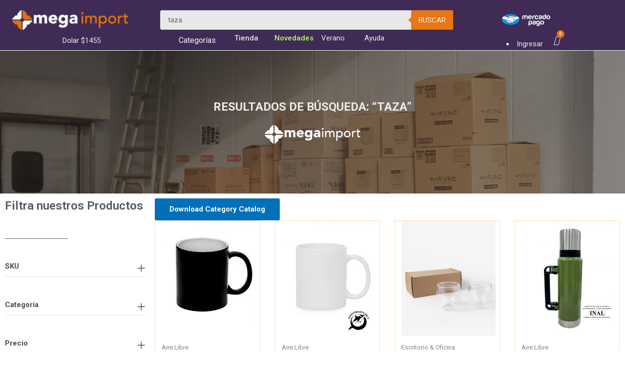

--- FILE ---
content_type: text/css
request_url: https://megaimport.com.ar/wp-content/uploads/elementor/css/post-4218.css?ver=1767097088
body_size: 2759
content:
.elementor-4218 .elementor-element.elementor-element-3264d98:not(.elementor-motion-effects-element-type-background), .elementor-4218 .elementor-element.elementor-element-3264d98 > .elementor-motion-effects-container > .elementor-motion-effects-layer{background-color:var( --e-global-color-72e3e72 );}.elementor-4218 .elementor-element.elementor-element-3264d98{transition:background 0.3s, border 0.3s, border-radius 0.3s, box-shadow 0.3s;}.elementor-4218 .elementor-element.elementor-element-3264d98 > .elementor-background-overlay{transition:background 0.3s, border-radius 0.3s, opacity 0.3s;}.elementor-bc-flex-widget .elementor-4218 .elementor-element.elementor-element-889be1b.elementor-column .elementor-widget-wrap{align-items:center;}.elementor-4218 .elementor-element.elementor-element-889be1b.elementor-column.elementor-element[data-element_type="column"] > .elementor-widget-wrap.elementor-element-populated{align-content:center;align-items:center;}.elementor-widget-image .widget-image-caption{color:var( --e-global-color-text );font-family:var( --e-global-typography-text-font-family ), Sans-serif;font-weight:var( --e-global-typography-text-font-weight );}.elementor-4218 .elementor-element.elementor-element-b1872c1{text-align:right;}.elementor-4218 .elementor-element.elementor-element-b1872c1 img{width:100%;}.elementor-bc-flex-widget .elementor-4218 .elementor-element.elementor-element-b5a9bd9.elementor-column .elementor-widget-wrap{align-items:center;}.elementor-4218 .elementor-element.elementor-element-b5a9bd9.elementor-column.elementor-element[data-element_type="column"] > .elementor-widget-wrap.elementor-element-populated{align-content:center;align-items:center;}.elementor-bc-flex-widget .elementor-4218 .elementor-element.elementor-element-f6fa53d.elementor-column .elementor-widget-wrap{align-items:center;}.elementor-4218 .elementor-element.elementor-element-f6fa53d.elementor-column.elementor-element[data-element_type="column"] > .elementor-widget-wrap.elementor-element-populated{align-content:center;align-items:center;}.elementor-4218 .elementor-element.elementor-element-f6fa53d.elementor-column > .elementor-widget-wrap{justify-content:center;}.elementor-bc-flex-widget .elementor-4218 .elementor-element.elementor-element-a79ed37.elementor-column .elementor-widget-wrap{align-items:center;}.elementor-4218 .elementor-element.elementor-element-a79ed37.elementor-column.elementor-element[data-element_type="column"] > .elementor-widget-wrap.elementor-element-populated{align-content:center;align-items:center;}.elementor-4218 .elementor-element.elementor-element-a79ed37.elementor-column > .elementor-widget-wrap{justify-content:center;}.elementor-4218 .elementor-element.elementor-element-aabd5fb{text-align:left;}.elementor-4218 .elementor-element.elementor-element-aabd5fb img{width:43%;}.elementor-4218 .elementor-element.elementor-element-bcfdf26 > .elementor-container{min-height:0px;}.elementor-4218 .elementor-element.elementor-element-bcfdf26{margin-top:-13px;margin-bottom:-15px;}.elementor-bc-flex-widget .elementor-4218 .elementor-element.elementor-element-17a14c9.elementor-column .elementor-widget-wrap{align-items:center;}.elementor-4218 .elementor-element.elementor-element-17a14c9.elementor-column.elementor-element[data-element_type="column"] > .elementor-widget-wrap.elementor-element-populated{align-content:center;align-items:center;}.elementor-4218 .elementor-element.elementor-element-17a14c9.elementor-column > .elementor-widget-wrap{justify-content:flex-end;}.elementor-4218 .elementor-element.elementor-element-17a14c9 > .elementor-widget-wrap > .elementor-widget:not(.elementor-widget__width-auto):not(.elementor-widget__width-initial):not(:last-child):not(.elementor-absolute){margin-bottom:20px;}.elementor-4218 .elementor-element.elementor-element-17a14c9 > .elementor-element-populated{color:#EAEAEA;}.elementor-4218 .elementor-element.elementor-element-38d05a4 > .elementor-widget-container{margin:0% 0% 0% 35%;}.elementor-bc-flex-widget .elementor-4218 .elementor-element.elementor-element-c244cf9.elementor-column .elementor-widget-wrap{align-items:center;}.elementor-4218 .elementor-element.elementor-element-c244cf9.elementor-column.elementor-element[data-element_type="column"] > .elementor-widget-wrap.elementor-element-populated{align-content:center;align-items:center;}.elementor-4218 .elementor-element.elementor-element-c244cf9 > .elementor-element-populated{margin:0px 0px 0px 0px;--e-column-margin-right:0px;--e-column-margin-left:0px;padding:0px 0px 0px 0px;}.elementor-4218 .elementor-element.elementor-element-6bbc1bc{z-index:999;}.elementor-4218 .elementor-element.elementor-element-6bbc1bc .bdt-navbar-container{justify-content:flex-end;}.elementor-4218 .elementor-element.elementor-element-6bbc1bc .bdt-navbar-nav{transform:translateX(0px);}.elementor-4218 .elementor-element.elementor-element-6bbc1bc .bdt-navbar-nav > li > a{min-height:34px;color:#F6F6F6;font-family:"Roboto", Sans-serif;font-size:16px;font-weight:400;}.elementor-4218 .elementor-element.elementor-element-6bbc1bc .bdt-navbar-dropdown{padding:0px 0px 0px 0px;width:233px;}.elementor-4218 .elementor-element.elementor-element-6bbc1bc .bdt-navbar-nav > li:hover > a:before{background-color:var( --e-global-color-fd7560e );}.elementor-4218 .elementor-element.elementor-element-6bbc1bc .bdt-navbar-nav > li:hover > a:after{background-color:var( --e-global-color-fd7560e );}.elementor-4218 .elementor-element.elementor-element-6bbc1bc .bdt-navbar-nav > li.bdt-active > a:before{background-color:#E9A05F;}.elementor-4218 .elementor-element.elementor-element-6bbc1bc .bdt-navbar-nav > li.bdt-active > a:after{background-color:#E9A05F;}.elementor-4218 .elementor-element.elementor-element-6bbc1bc .bdt-navbar-dropdown-nav > li > a{color:#939393;padding:5px 4px 5px 20px;font-size:13px;}.elementor-4218 .elementor-element.elementor-element-6bbc1bc .bdt-navbar-dropdown-nav > li > a:hover{color:#FFFFFF;background-color:#966EC5;border-color:#966EC5;}.elementor-bc-flex-widget .elementor-4218 .elementor-element.elementor-element-6aaeaee.elementor-column .elementor-widget-wrap{align-items:center;}.elementor-4218 .elementor-element.elementor-element-6aaeaee.elementor-column.elementor-element[data-element_type="column"] > .elementor-widget-wrap.elementor-element-populated{align-content:center;align-items:center;}.elementor-widget-heading .elementor-heading-title{color:var( --e-global-color-primary );font-family:var( --e-global-typography-primary-font-family ), Sans-serif;font-weight:var( --e-global-typography-primary-font-weight );}.elementor-4218 .elementor-element.elementor-element-ecc7d7b{text-align:center;}.elementor-4218 .elementor-element.elementor-element-ecc7d7b .elementor-heading-title{color:var( --e-global-color-1a3be3e );font-family:"Roboto", Sans-serif;font-size:15px;font-weight:500;}.elementor-bc-flex-widget .elementor-4218 .elementor-element.elementor-element-8d942fc.elementor-column .elementor-widget-wrap{align-items:center;}.elementor-4218 .elementor-element.elementor-element-8d942fc.elementor-column.elementor-element[data-element_type="column"] > .elementor-widget-wrap.elementor-element-populated{align-content:center;align-items:center;}.elementor-4218 .elementor-element.elementor-element-c770219 > .elementor-widget-container{margin:0% 0% 0% 0%;}.elementor-4218 .elementor-element.elementor-element-c770219{text-align:center;}.elementor-4218 .elementor-element.elementor-element-c770219 .elementor-heading-title{color:#B7FF66;font-family:"Roboto", Sans-serif;font-size:15px;font-weight:500;}.elementor-bc-flex-widget .elementor-4218 .elementor-element.elementor-element-69e42d9.elementor-column .elementor-widget-wrap{align-items:center;}.elementor-4218 .elementor-element.elementor-element-69e42d9.elementor-column.elementor-element[data-element_type="column"] > .elementor-widget-wrap.elementor-element-populated{align-content:center;align-items:center;}.elementor-4218 .elementor-element.elementor-element-c1726d5 > .elementor-widget-container{margin:0% 0% 0% 0%;}.elementor-4218 .elementor-element.elementor-element-c1726d5{text-align:center;}.elementor-4218 .elementor-element.elementor-element-c1726d5 .elementor-heading-title{color:var( --e-global-color-1a3be3e );font-family:"Roboto", Sans-serif;font-size:15px;font-weight:400;}.elementor-bc-flex-widget .elementor-4218 .elementor-element.elementor-element-5c6da2c.elementor-column .elementor-widget-wrap{align-items:center;}.elementor-4218 .elementor-element.elementor-element-5c6da2c.elementor-column.elementor-element[data-element_type="column"] > .elementor-widget-wrap.elementor-element-populated{align-content:center;align-items:center;}.elementor-4218 .elementor-element.elementor-element-08dcdc0 > .elementor-widget-container{margin:0% 0% 0% 0%;}.elementor-4218 .elementor-element.elementor-element-08dcdc0{text-align:center;}.elementor-4218 .elementor-element.elementor-element-08dcdc0 .elementor-heading-title{color:var( --e-global-color-1a3be3e );font-family:"Roboto", Sans-serif;font-size:15px;font-weight:400;}.elementor-bc-flex-widget .elementor-4218 .elementor-element.elementor-element-0b148a4.elementor-column .elementor-widget-wrap{align-items:center;}.elementor-4218 .elementor-element.elementor-element-0b148a4.elementor-column.elementor-element[data-element_type="column"] > .elementor-widget-wrap.elementor-element-populated{align-content:center;align-items:center;}.elementor-4218 .elementor-element.elementor-element-0b148a4 > .elementor-element-populated{margin:3% 3% 3% 3%;--e-column-margin-right:3%;--e-column-margin-left:3%;padding:0px 0px 0px 0px;}.elementor-widget-navigation-menu .menu-item a.hfe-menu-item.elementor-button{background-color:var( --e-global-color-accent );font-family:var( --e-global-typography-accent-font-family ), Sans-serif;font-weight:var( --e-global-typography-accent-font-weight );}.elementor-widget-navigation-menu .menu-item a.hfe-menu-item.elementor-button:hover{background-color:var( --e-global-color-accent );}.elementor-widget-navigation-menu a.hfe-menu-item, .elementor-widget-navigation-menu a.hfe-sub-menu-item{font-family:var( --e-global-typography-primary-font-family ), Sans-serif;font-weight:var( --e-global-typography-primary-font-weight );}.elementor-widget-navigation-menu .menu-item a.hfe-menu-item, .elementor-widget-navigation-menu .sub-menu a.hfe-sub-menu-item{color:var( --e-global-color-text );}.elementor-widget-navigation-menu .menu-item a.hfe-menu-item:hover,
								.elementor-widget-navigation-menu .sub-menu a.hfe-sub-menu-item:hover,
								.elementor-widget-navigation-menu .menu-item.current-menu-item a.hfe-menu-item,
								.elementor-widget-navigation-menu .menu-item a.hfe-menu-item.highlighted,
								.elementor-widget-navigation-menu .menu-item a.hfe-menu-item:focus{color:var( --e-global-color-accent );}.elementor-widget-navigation-menu .hfe-nav-menu-layout:not(.hfe-pointer__framed) .menu-item.parent a.hfe-menu-item:before,
								.elementor-widget-navigation-menu .hfe-nav-menu-layout:not(.hfe-pointer__framed) .menu-item.parent a.hfe-menu-item:after{background-color:var( --e-global-color-accent );}.elementor-widget-navigation-menu .hfe-nav-menu-layout:not(.hfe-pointer__framed) .menu-item.parent .sub-menu .hfe-has-submenu-container a:after{background-color:var( --e-global-color-accent );}.elementor-widget-navigation-menu .hfe-pointer__framed .menu-item.parent a.hfe-menu-item:before,
								.elementor-widget-navigation-menu .hfe-pointer__framed .menu-item.parent a.hfe-menu-item:after{border-color:var( --e-global-color-accent );}
							.elementor-widget-navigation-menu .sub-menu li a.hfe-sub-menu-item,
							.elementor-widget-navigation-menu nav.hfe-dropdown li a.hfe-sub-menu-item,
							.elementor-widget-navigation-menu nav.hfe-dropdown li a.hfe-menu-item,
							.elementor-widget-navigation-menu nav.hfe-dropdown-expandible li a.hfe-menu-item,
							.elementor-widget-navigation-menu nav.hfe-dropdown-expandible li a.hfe-sub-menu-item{font-family:var( --e-global-typography-accent-font-family ), Sans-serif;font-weight:var( --e-global-typography-accent-font-weight );}.elementor-4218 .elementor-element.elementor-element-eecc1f7 .menu-item a.hfe-menu-item{padding-left:15px;padding-right:15px;}.elementor-4218 .elementor-element.elementor-element-eecc1f7 .menu-item a.hfe-sub-menu-item{padding-left:calc( 15px + 20px );padding-right:15px;}.elementor-4218 .elementor-element.elementor-element-eecc1f7 .hfe-nav-menu__layout-vertical .menu-item ul ul a.hfe-sub-menu-item{padding-left:calc( 15px + 40px );padding-right:15px;}.elementor-4218 .elementor-element.elementor-element-eecc1f7 .hfe-nav-menu__layout-vertical .menu-item ul ul ul a.hfe-sub-menu-item{padding-left:calc( 15px + 60px );padding-right:15px;}.elementor-4218 .elementor-element.elementor-element-eecc1f7 .hfe-nav-menu__layout-vertical .menu-item ul ul ul ul a.hfe-sub-menu-item{padding-left:calc( 15px + 80px );padding-right:15px;}.elementor-4218 .elementor-element.elementor-element-eecc1f7 .menu-item a.hfe-menu-item, .elementor-4218 .elementor-element.elementor-element-eecc1f7 .menu-item a.hfe-sub-menu-item{padding-top:15px;padding-bottom:15px;}.elementor-4218 .elementor-element.elementor-element-eecc1f7 ul.sub-menu{width:220px;}.elementor-4218 .elementor-element.elementor-element-eecc1f7 .sub-menu a.hfe-sub-menu-item,
						 .elementor-4218 .elementor-element.elementor-element-eecc1f7 nav.hfe-dropdown li a.hfe-menu-item,
						 .elementor-4218 .elementor-element.elementor-element-eecc1f7 nav.hfe-dropdown li a.hfe-sub-menu-item,
						 .elementor-4218 .elementor-element.elementor-element-eecc1f7 nav.hfe-dropdown-expandible li a.hfe-menu-item,
						 .elementor-4218 .elementor-element.elementor-element-eecc1f7 nav.hfe-dropdown-expandible li a.hfe-sub-menu-item{padding-top:15px;padding-bottom:15px;}.elementor-4218 .elementor-element.elementor-element-eecc1f7 > .elementor-widget-container{margin:0px 0px 0px 0px;padding:0px 0px 0px 0px;}.elementor-4218 .elementor-element.elementor-element-eecc1f7 .hfe-nav-menu__toggle{margin:0 auto;}.elementor-4218 .elementor-element.elementor-element-eecc1f7 a.hfe-menu-item, .elementor-4218 .elementor-element.elementor-element-eecc1f7 a.hfe-sub-menu-item{font-family:"Roboto", Sans-serif;font-size:15px;font-weight:400;}.elementor-4218 .elementor-element.elementor-element-eecc1f7 .menu-item a.hfe-menu-item, .elementor-4218 .elementor-element.elementor-element-eecc1f7 .sub-menu a.hfe-sub-menu-item{color:var( --e-global-color-1a3be3e );}.elementor-4218 .elementor-element.elementor-element-eecc1f7 .menu-item a.hfe-menu-item:hover,
								.elementor-4218 .elementor-element.elementor-element-eecc1f7 .sub-menu a.hfe-sub-menu-item:hover,
								.elementor-4218 .elementor-element.elementor-element-eecc1f7 .menu-item.current-menu-item a.hfe-menu-item,
								.elementor-4218 .elementor-element.elementor-element-eecc1f7 .menu-item a.hfe-menu-item.highlighted,
								.elementor-4218 .elementor-element.elementor-element-eecc1f7 .menu-item a.hfe-menu-item:focus{color:#D6B2FF;}.elementor-4218 .elementor-element.elementor-element-eecc1f7 .menu-item.current-menu-item a.hfe-menu-item,
								.elementor-4218 .elementor-element.elementor-element-eecc1f7 .menu-item.current-menu-ancestor a.hfe-menu-item{color:var( --e-global-color-fd7560e );}.elementor-4218 .elementor-element.elementor-element-eecc1f7 .sub-menu a.hfe-sub-menu-item,
								.elementor-4218 .elementor-element.elementor-element-eecc1f7 .elementor-menu-toggle,
								.elementor-4218 .elementor-element.elementor-element-eecc1f7 nav.hfe-dropdown li a.hfe-menu-item,
								.elementor-4218 .elementor-element.elementor-element-eecc1f7 nav.hfe-dropdown li a.hfe-sub-menu-item,
								.elementor-4218 .elementor-element.elementor-element-eecc1f7 nav.hfe-dropdown-expandible li a.hfe-menu-item,
								.elementor-4218 .elementor-element.elementor-element-eecc1f7 nav.hfe-dropdown-expandible li a.hfe-sub-menu-item{color:var( --e-global-color-text );}.elementor-4218 .elementor-element.elementor-element-eecc1f7 .sub-menu,
								.elementor-4218 .elementor-element.elementor-element-eecc1f7 nav.hfe-dropdown,
								.elementor-4218 .elementor-element.elementor-element-eecc1f7 nav.hfe-dropdown-expandible,
								.elementor-4218 .elementor-element.elementor-element-eecc1f7 nav.hfe-dropdown .menu-item a.hfe-menu-item,
								.elementor-4218 .elementor-element.elementor-element-eecc1f7 nav.hfe-dropdown .menu-item a.hfe-sub-menu-item{background-color:#F6F6F6;}.elementor-4218 .elementor-element.elementor-element-eecc1f7 .sub-menu a.hfe-sub-menu-item:hover,
								.elementor-4218 .elementor-element.elementor-element-eecc1f7 .elementor-menu-toggle:hover,
								.elementor-4218 .elementor-element.elementor-element-eecc1f7 nav.hfe-dropdown li a.hfe-menu-item:hover,
								.elementor-4218 .elementor-element.elementor-element-eecc1f7 nav.hfe-dropdown li a.hfe-sub-menu-item:hover,
								.elementor-4218 .elementor-element.elementor-element-eecc1f7 nav.hfe-dropdown-expandible li a.hfe-menu-item:hover,
								.elementor-4218 .elementor-element.elementor-element-eecc1f7 nav.hfe-dropdown-expandible li a.hfe-sub-menu-item:hover{color:var( --e-global-color-1a3be3e );}.elementor-4218 .elementor-element.elementor-element-eecc1f7 .sub-menu a.hfe-sub-menu-item:hover,
								.elementor-4218 .elementor-element.elementor-element-eecc1f7 nav.hfe-dropdown li a.hfe-menu-item:hover,
								.elementor-4218 .elementor-element.elementor-element-eecc1f7 nav.hfe-dropdown li a.hfe-sub-menu-item:hover,
								.elementor-4218 .elementor-element.elementor-element-eecc1f7 nav.hfe-dropdown-expandible li a.hfe-menu-item:hover,
								.elementor-4218 .elementor-element.elementor-element-eecc1f7 nav.hfe-dropdown-expandible li a.hfe-sub-menu-item:hover{background-color:#8257B2;}
							.elementor-4218 .elementor-element.elementor-element-eecc1f7 .sub-menu li a.hfe-sub-menu-item,
							.elementor-4218 .elementor-element.elementor-element-eecc1f7 nav.hfe-dropdown li a.hfe-sub-menu-item,
							.elementor-4218 .elementor-element.elementor-element-eecc1f7 nav.hfe-dropdown li a.hfe-menu-item,
							.elementor-4218 .elementor-element.elementor-element-eecc1f7 nav.hfe-dropdown-expandible li a.hfe-menu-item,
							.elementor-4218 .elementor-element.elementor-element-eecc1f7 nav.hfe-dropdown-expandible li a.hfe-sub-menu-item{font-family:"Roboto", Sans-serif;font-size:12px;font-weight:400;}.elementor-4218 .elementor-element.elementor-element-eecc1f7 .sub-menu li.menu-item:not(:last-child),
						.elementor-4218 .elementor-element.elementor-element-eecc1f7 nav.hfe-dropdown li.menu-item:not(:last-child),
						.elementor-4218 .elementor-element.elementor-element-eecc1f7 nav.hfe-dropdown-expandible li.menu-item:not(:last-child){border-bottom-style:solid;border-bottom-color:#c4c4c4;border-bottom-width:1px;}.elementor-bc-flex-widget .elementor-4218 .elementor-element.elementor-element-206cc9e.elementor-column .elementor-widget-wrap{align-items:center;}.elementor-4218 .elementor-element.elementor-element-206cc9e.elementor-column.elementor-element[data-element_type="column"] > .elementor-widget-wrap.elementor-element-populated{align-content:center;align-items:center;}.elementor-4218 .elementor-element.elementor-element-206cc9e.elementor-column > .elementor-widget-wrap{justify-content:flex-end;}.elementor-4218 .elementor-element.elementor-element-206cc9e > .elementor-element-populated{color:#EAEAEA;}.elementor-4218 .elementor-element.elementor-element-206cc9e .elementor-element-populated a{color:#EAEAEA;}.elementor-4218 .elementor-element.elementor-element-26505f5 > .elementor-widget-container{margin:7% 0% -10% 6%;}.elementor-bc-flex-widget .elementor-4218 .elementor-element.elementor-element-8c19699.elementor-column .elementor-widget-wrap{align-items:center;}.elementor-4218 .elementor-element.elementor-element-8c19699.elementor-column.elementor-element[data-element_type="column"] > .elementor-widget-wrap.elementor-element-populated{align-content:center;align-items:center;}.elementor-4218 .elementor-element.elementor-element-8c19699.elementor-column > .elementor-widget-wrap{justify-content:center;}.elementor-widget-hfe-cart .hfe-menu-cart__toggle .elementor-button{font-family:var( --e-global-typography-primary-font-family ), Sans-serif;font-weight:var( --e-global-typography-primary-font-weight );}.elementor-4218 .elementor-element.elementor-element-c88e537 .hfe-menu-cart__toggle .elementor-button{padding:1px 1px 1px 1px;}.elementor-4218 .elementor-element.elementor-element-c88e537 .hfe-menu-cart__toggle .elementor-button,.elementor-4218 .elementor-element.elementor-element-c88e537 .hfe-cart-menu-wrap-default .hfe-cart-count:after, .elementor-4218 .elementor-element.elementor-element-c88e537 .hfe-cart-menu-wrap-default .hfe-cart-count{border-width:0px 0px 0px 0px;border-radius:0px 0px 0px 0px;}.elementor-4218 .elementor-element.elementor-element-c88e537 .hfe-menu-cart__toggle .elementor-button-icon{color:var( --e-global-color-1a3be3e );font-size:20px;}.elementor-4218 .elementor-element.elementor-element-c88e537 .hfe-menu-cart__toggle .elementor-button,.elementor-4218 .elementor-element.elementor-element-c88e537 .hfe-cart-menu-wrap-default .hfe-cart-count:after, .elementor-4218 .elementor-element.elementor-element-c88e537 .hfe-masthead-custom-menu-items .hfe-cart-menu-wrap-default .hfe-cart-count{border-color:var( --e-global-color-1a3be3e );}.elementor-4218 .elementor-element.elementor-element-c88e537 .hfe-menu-cart__toggle .elementor-button-icon[data-counter]:before{right:-1em;top:-1em;color:var( --e-global-color-1a3be3e );background-color:var( --e-global-color-fd7560e );}.elementor-bc-flex-widget .elementor-4218 .elementor-element.elementor-element-d9a53fb.elementor-column .elementor-widget-wrap{align-items:center;}.elementor-4218 .elementor-element.elementor-element-d9a53fb.elementor-column.elementor-element[data-element_type="column"] > .elementor-widget-wrap.elementor-element-populated{align-content:center;align-items:center;}.elementor-4218 .elementor-element.elementor-element-5b5b423:not(.elementor-motion-effects-element-type-background), .elementor-4218 .elementor-element.elementor-element-5b5b423 > .elementor-motion-effects-container > .elementor-motion-effects-layer{background-color:var( --e-global-color-72e3e72 );}.elementor-4218 .elementor-element.elementor-element-5b5b423{transition:background 0.3s, border 0.3s, border-radius 0.3s, box-shadow 0.3s;}.elementor-4218 .elementor-element.elementor-element-5b5b423 > .elementor-background-overlay{transition:background 0.3s, border-radius 0.3s, opacity 0.3s;}.elementor-widget-site-logo .hfe-site-logo-container .hfe-site-logo-img{border-color:var( --e-global-color-primary );}.elementor-widget-site-logo .widget-image-caption{color:var( --e-global-color-text );font-family:var( --e-global-typography-text-font-family ), Sans-serif;font-weight:var( --e-global-typography-text-font-weight );}.elementor-4218 .elementor-element.elementor-element-3df495f .hfe-site-logo-container, .elementor-4218 .elementor-element.elementor-element-3df495f .hfe-caption-width figcaption{text-align:center;}.elementor-4218 .elementor-element.elementor-element-3df495f .widget-image-caption{margin-top:0px;margin-bottom:0px;}.elementor-4218 .elementor-element.elementor-element-3df495f .hfe-site-logo-container .hfe-site-logo-img{border-style:none;}.elementor-4218 .elementor-element.elementor-element-1021dc5 .menu-item a.hfe-menu-item{padding-left:15px;padding-right:15px;}.elementor-4218 .elementor-element.elementor-element-1021dc5 .menu-item a.hfe-sub-menu-item{padding-left:calc( 15px + 20px );padding-right:15px;}.elementor-4218 .elementor-element.elementor-element-1021dc5 .hfe-nav-menu__layout-vertical .menu-item ul ul a.hfe-sub-menu-item{padding-left:calc( 15px + 40px );padding-right:15px;}.elementor-4218 .elementor-element.elementor-element-1021dc5 .hfe-nav-menu__layout-vertical .menu-item ul ul ul a.hfe-sub-menu-item{padding-left:calc( 15px + 60px );padding-right:15px;}.elementor-4218 .elementor-element.elementor-element-1021dc5 .hfe-nav-menu__layout-vertical .menu-item ul ul ul ul a.hfe-sub-menu-item{padding-left:calc( 15px + 80px );padding-right:15px;}.elementor-4218 .elementor-element.elementor-element-1021dc5 .menu-item a.hfe-menu-item, .elementor-4218 .elementor-element.elementor-element-1021dc5 .menu-item a.hfe-sub-menu-item{padding-top:15px;padding-bottom:15px;}.elementor-4218 .elementor-element.elementor-element-1021dc5 ul.sub-menu{width:220px;}.elementor-4218 .elementor-element.elementor-element-1021dc5 .sub-menu a.hfe-sub-menu-item,
						 .elementor-4218 .elementor-element.elementor-element-1021dc5 nav.hfe-dropdown li a.hfe-menu-item,
						 .elementor-4218 .elementor-element.elementor-element-1021dc5 nav.hfe-dropdown li a.hfe-sub-menu-item,
						 .elementor-4218 .elementor-element.elementor-element-1021dc5 nav.hfe-dropdown-expandible li a.hfe-menu-item,
						 .elementor-4218 .elementor-element.elementor-element-1021dc5 nav.hfe-dropdown-expandible li a.hfe-sub-menu-item{padding-top:15px;padding-bottom:15px;}.elementor-4218 .elementor-element.elementor-element-1021dc5 .hfe-nav-menu__toggle{margin:0 auto;}.elementor-4218 .elementor-element.elementor-element-1021dc5 .menu-item a.hfe-menu-item, .elementor-4218 .elementor-element.elementor-element-1021dc5 .sub-menu a.hfe-sub-menu-item{color:#624682;}.elementor-4218 .elementor-element.elementor-element-1021dc5 .menu-item a.hfe-menu-item:hover,
								.elementor-4218 .elementor-element.elementor-element-1021dc5 .sub-menu a.hfe-sub-menu-item:hover,
								.elementor-4218 .elementor-element.elementor-element-1021dc5 .menu-item.current-menu-item a.hfe-menu-item,
								.elementor-4218 .elementor-element.elementor-element-1021dc5 .menu-item a.hfe-menu-item.highlighted,
								.elementor-4218 .elementor-element.elementor-element-1021dc5 .menu-item a.hfe-menu-item:focus{color:#342347;}.elementor-4218 .elementor-element.elementor-element-1021dc5 .menu-item.current-menu-item a.hfe-menu-item,
								.elementor-4218 .elementor-element.elementor-element-1021dc5 .menu-item.current-menu-ancestor a.hfe-menu-item{color:var( --e-global-color-fd7560e );}.elementor-4218 .elementor-element.elementor-element-1021dc5 .sub-menu,
								.elementor-4218 .elementor-element.elementor-element-1021dc5 nav.hfe-dropdown,
								.elementor-4218 .elementor-element.elementor-element-1021dc5 nav.hfe-dropdown-expandible,
								.elementor-4218 .elementor-element.elementor-element-1021dc5 nav.hfe-dropdown .menu-item a.hfe-menu-item,
								.elementor-4218 .elementor-element.elementor-element-1021dc5 nav.hfe-dropdown .menu-item a.hfe-sub-menu-item{background-color:#fff;}.elementor-4218 .elementor-element.elementor-element-1021dc5 .sub-menu li.menu-item:not(:last-child),
						.elementor-4218 .elementor-element.elementor-element-1021dc5 nav.hfe-dropdown li.menu-item:not(:last-child),
						.elementor-4218 .elementor-element.elementor-element-1021dc5 nav.hfe-dropdown-expandible li.menu-item:not(:last-child){border-bottom-style:solid;border-bottom-color:#c4c4c4;border-bottom-width:1px;}.elementor-4218 .elementor-element.elementor-element-1021dc5 div.hfe-nav-menu-icon{color:var( --e-global-color-1a3be3e );}.elementor-4218 .elementor-element.elementor-element-1021dc5 div.hfe-nav-menu-icon svg{fill:var( --e-global-color-1a3be3e );}.elementor-4218 .elementor-element.elementor-element-1021dc5 div.hfe-nav-menu-icon:hover{color:#E4822A;}.elementor-4218 .elementor-element.elementor-element-1021dc5 div.hfe-nav-menu-icon:hover svg{fill:#E4822A;}.elementor-4218 .elementor-element.elementor-element-b8d7481:not(.elementor-motion-effects-element-type-background), .elementor-4218 .elementor-element.elementor-element-b8d7481 > .elementor-motion-effects-container > .elementor-motion-effects-layer{background-color:#FF9535;}.elementor-4218 .elementor-element.elementor-element-b8d7481{transition:background 0.3s, border 0.3s, border-radius 0.3s, box-shadow 0.3s;}.elementor-4218 .elementor-element.elementor-element-b8d7481 > .elementor-background-overlay{transition:background 0.3s, border-radius 0.3s, opacity 0.3s;}@media(max-width:767px){.elementor-4218 .elementor-element.elementor-element-5b5b423{z-index:999;}.elementor-4218 .elementor-element.elementor-element-b4a0b9f{width:52%;}.elementor-bc-flex-widget .elementor-4218 .elementor-element.elementor-element-b4a0b9f.elementor-column .elementor-widget-wrap{align-items:center;}.elementor-4218 .elementor-element.elementor-element-b4a0b9f.elementor-column.elementor-element[data-element_type="column"] > .elementor-widget-wrap.elementor-element-populated{align-content:center;align-items:center;}.elementor-4218 .elementor-element.elementor-element-b4a0b9f.elementor-column > .elementor-widget-wrap{justify-content:center;}.elementor-4218 .elementor-element.elementor-element-3df495f .hfe-site-logo-container, .elementor-4218 .elementor-element.elementor-element-3df495f .hfe-caption-width figcaption{text-align:center;}.elementor-4218 .elementor-element.elementor-element-3df495f .hfe-site-logo .hfe-site-logo-container img{width:94%;}.elementor-4218 .elementor-element.elementor-element-e405d3a{width:25%;z-index:99999;}.elementor-bc-flex-widget .elementor-4218 .elementor-element.elementor-element-e405d3a.elementor-column .elementor-widget-wrap{align-items:center;}.elementor-4218 .elementor-element.elementor-element-e405d3a.elementor-column.elementor-element[data-element_type="column"] > .elementor-widget-wrap.elementor-element-populated{align-content:center;align-items:center;}.elementor-4218 .elementor-element.elementor-element-e405d3a.elementor-column > .elementor-widget-wrap{justify-content:center;}.elementor-4218 .elementor-element.elementor-element-0af17cd{width:23%;z-index:99999;}.elementor-bc-flex-widget .elementor-4218 .elementor-element.elementor-element-0af17cd.elementor-column .elementor-widget-wrap{align-items:center;}.elementor-4218 .elementor-element.elementor-element-0af17cd.elementor-column.elementor-element[data-element_type="column"] > .elementor-widget-wrap.elementor-element-populated{align-content:center;align-items:center;}.elementor-4218 .elementor-element.elementor-element-0af17cd.elementor-column > .elementor-widget-wrap{justify-content:flex-end;}.elementor-4218 .elementor-element.elementor-element-0b2c482 > .elementor-widget-container{margin:-3% 0% -3% 39%;}}@media(min-width:768px){.elementor-4218 .elementor-element.elementor-element-889be1b{width:21.002%;}.elementor-4218 .elementor-element.elementor-element-b5a9bd9{width:56.112%;}.elementor-4218 .elementor-element.elementor-element-f6fa53d{width:2.836%;}.elementor-4218 .elementor-element.elementor-element-a79ed37{width:19.959%;}.elementor-4218 .elementor-element.elementor-element-17a14c9{width:26%;}.elementor-4218 .elementor-element.elementor-element-c244cf9{width:9.465%;}.elementor-4218 .elementor-element.elementor-element-6aaeaee{width:7.559%;}.elementor-4218 .elementor-element.elementor-element-8d942fc{width:6.893%;}.elementor-4218 .elementor-element.elementor-element-69e42d9{width:6.87%;}.elementor-4218 .elementor-element.elementor-element-5c6da2c{width:6.527%;}.elementor-4218 .elementor-element.elementor-element-0b148a4{width:17.023%;}.elementor-4218 .elementor-element.elementor-element-206cc9e{width:7.998%;}.elementor-4218 .elementor-element.elementor-element-8c19699{width:2.131%;}.elementor-4218 .elementor-element.elementor-element-d9a53fb{width:9.51%;}}

--- FILE ---
content_type: text/css
request_url: https://megaimport.com.ar/wp-content/uploads/elementor/css/post-416.css?ver=1767097088
body_size: 737
content:
.elementor-416 .elementor-element.elementor-element-ed7d92c{margin-top:16px;margin-bottom:0px;}.elementor-widget-image .widget-image-caption{color:var( --e-global-color-text );font-family:var( --e-global-typography-text-font-family ), Sans-serif;font-weight:var( --e-global-typography-text-font-weight );}.elementor-416 .elementor-element.elementor-element-0f5de86 > .elementor-widget-container{margin:4px 0px 0px 0px;}.elementor-416 .elementor-element.elementor-element-0f5de86{text-align:left;}.elementor-416 .elementor-element.elementor-element-0f5de86 img{width:68%;}.elementor-widget-heading .elementor-heading-title{color:var( --e-global-color-primary );font-family:var( --e-global-typography-primary-font-family ), Sans-serif;font-weight:var( --e-global-typography-primary-font-weight );}.elementor-416 .elementor-element.elementor-element-64a3a57{text-align:left;}.elementor-416 .elementor-element.elementor-element-64a3a57 .elementor-heading-title{color:var( --e-global-color-text );font-family:"Roboto", Sans-serif;font-size:16px;font-weight:300;text-transform:none;font-style:normal;text-decoration:none;}.elementor-416 .elementor-element.elementor-element-ac09a3c{text-align:left;}.elementor-416 .elementor-element.elementor-element-ac09a3c .elementor-heading-title{color:var( --e-global-color-text );font-family:"Roboto", Sans-serif;font-size:16px;font-weight:300;text-transform:none;font-style:normal;text-decoration:none;}.elementor-416 .elementor-element.elementor-element-25a6c3c{text-align:left;}.elementor-416 .elementor-element.elementor-element-25a6c3c .elementor-heading-title{color:var( --e-global-color-text );font-family:"Roboto", Sans-serif;font-size:16px;font-weight:300;text-transform:none;font-style:normal;text-decoration:none;}.elementor-416 .elementor-element.elementor-element-da5fc58{--grid-template-columns:repeat(0, auto);--icon-size:15px;--grid-column-gap:2px;--grid-row-gap:0px;}.elementor-416 .elementor-element.elementor-element-da5fc58 .elementor-widget-container{text-align:left;}.elementor-416 .elementor-element.elementor-element-da5fc58 .elementor-social-icon{background-color:var( --e-global-color-72e3e72 );}.elementor-416 .elementor-element.elementor-element-330831c > .elementor-widget-container{margin:2% 0% 0% 0%;}.elementor-416 .elementor-element.elementor-element-330831c{text-align:left;}.elementor-416 .elementor-element.elementor-element-330831c .elementor-heading-title{color:#545454;font-family:"Roboto", Sans-serif;font-size:25px;font-weight:400;}.elementor-416 .elementor-element.elementor-element-2999d91{text-align:left;}.elementor-416 .elementor-element.elementor-element-2999d91 .elementor-heading-title{color:var( --e-global-color-text );font-family:"Roboto", Sans-serif;font-size:16px;font-weight:300;text-transform:none;font-style:normal;text-decoration:none;}.elementor-416 .elementor-element.elementor-element-5b37588{text-align:left;}.elementor-416 .elementor-element.elementor-element-5b37588 .elementor-heading-title{color:var( --e-global-color-text );font-family:"Roboto", Sans-serif;font-size:16px;font-weight:300;text-transform:none;font-style:normal;text-decoration:none;}.elementor-416 .elementor-element.elementor-element-fe52911{text-align:left;}.elementor-416 .elementor-element.elementor-element-fe52911 .elementor-heading-title{color:var( --e-global-color-text );font-family:"Roboto", Sans-serif;font-size:16px;font-weight:300;text-transform:none;font-style:normal;text-decoration:none;}.elementor-416 .elementor-element.elementor-element-a95a981{text-align:left;}.elementor-416 .elementor-element.elementor-element-a95a981 .elementor-heading-title{color:var( --e-global-color-text );font-family:"Roboto", Sans-serif;font-size:16px;font-weight:300;text-transform:none;font-style:normal;text-decoration:none;}.elementor-416 .elementor-element.elementor-element-1c26c95 > .elementor-widget-container{margin:2% 0% 0% 0%;}.elementor-416 .elementor-element.elementor-element-1c26c95{text-align:left;}.elementor-416 .elementor-element.elementor-element-1c26c95 .elementor-heading-title{color:#545454;font-family:"Roboto", Sans-serif;font-size:25px;font-weight:400;}.elementor-416 .elementor-element.elementor-element-514c28a{text-align:left;}.elementor-416 .elementor-element.elementor-element-514c28a .elementor-heading-title{color:var( --e-global-color-text );font-family:"Roboto", Sans-serif;font-size:16px;font-weight:300;text-transform:none;font-style:normal;text-decoration:none;}.elementor-416 .elementor-element.elementor-element-489dbc0{text-align:left;}.elementor-416 .elementor-element.elementor-element-489dbc0 .elementor-heading-title{color:var( --e-global-color-text );font-family:"Roboto", Sans-serif;font-size:16px;font-weight:300;text-transform:none;font-style:normal;text-decoration:none;}.elementor-416 .elementor-element.elementor-element-9ed8510{text-align:left;}.elementor-416 .elementor-element.elementor-element-9ed8510 .elementor-heading-title{color:var( --e-global-color-text );font-family:"Roboto", Sans-serif;font-size:16px;font-weight:300;text-transform:none;font-style:normal;text-decoration:none;}.elementor-416 .elementor-element.elementor-element-9eae93a > .elementor-widget-container{margin:2% 0% 0% 0%;}.elementor-416 .elementor-element.elementor-element-9eae93a{text-align:left;}.elementor-416 .elementor-element.elementor-element-9eae93a .elementor-heading-title{color:#545454;font-family:"Roboto", Sans-serif;font-size:25px;font-weight:400;}.elementor-widget-icon.elementor-view-stacked .elementor-icon{background-color:var( --e-global-color-primary );}.elementor-widget-icon.elementor-view-framed .elementor-icon, .elementor-widget-icon.elementor-view-default .elementor-icon{color:var( --e-global-color-primary );border-color:var( --e-global-color-primary );}.elementor-widget-icon.elementor-view-framed .elementor-icon, .elementor-widget-icon.elementor-view-default .elementor-icon svg{fill:var( --e-global-color-primary );}.elementor-416 .elementor-element.elementor-element-80da579 .elementor-icon-wrapper{text-align:center;}.elementor-416 .elementor-element.elementor-element-80da579.elementor-view-stacked .elementor-icon{background-color:var( --e-global-color-fd7560e );}.elementor-416 .elementor-element.elementor-element-80da579.elementor-view-framed .elementor-icon, .elementor-416 .elementor-element.elementor-element-80da579.elementor-view-default .elementor-icon{color:var( --e-global-color-fd7560e );border-color:var( --e-global-color-fd7560e );}.elementor-416 .elementor-element.elementor-element-80da579.elementor-view-framed .elementor-icon, .elementor-416 .elementor-element.elementor-element-80da579.elementor-view-default .elementor-icon svg{fill:var( --e-global-color-fd7560e );}

--- FILE ---
content_type: text/css
request_url: https://megaimport.com.ar/wp-content/uploads/elementor/css/post-4109.css?ver=1767097122
body_size: 2326
content:
.elementor-4109 .elementor-element.elementor-element-3caf675{transition:background 0.3s, border 0.3s, border-radius 0.3s, box-shadow 0.3s;}.elementor-4109 .elementor-element.elementor-element-3caf675 > .elementor-background-overlay{transition:background 0.3s, border-radius 0.3s, opacity 0.3s;}.elementor-bc-flex-widget .elementor-4109 .elementor-element.elementor-element-e5b6426.elementor-column .elementor-widget-wrap{align-items:center;}.elementor-4109 .elementor-element.elementor-element-e5b6426.elementor-column.elementor-element[data-element_type="column"] > .elementor-widget-wrap.elementor-element-populated{align-content:center;align-items:center;}.elementor-4109 .elementor-element.elementor-element-e5b6426.elementor-column > .elementor-widget-wrap{justify-content:center;}.elementor-4109 .elementor-element.elementor-element-e5b6426 > .elementor-element-populated{padding:100px 15px 100px 15px;}.elementor-4109 .elementor-element.elementor-element-3926dc8 .shopengine-archive-title{text-align:center;}.rtl .elementor-4109 .elementor-element.elementor-element-3926dc8.elementor-align-left .shopengine-archive-title{text-align:right;}.rtl .elementor-4109 .elementor-element.elementor-element-3926dc8.elementor-align-right .shopengine-archive-title{text-align:left;}.elementor-4109 .elementor-element.elementor-element-3926dc8 .archive-title{margin:0;padding:0;color:var( --e-global-color-1a3be3e );font-size:24px;font-weight:700;text-transform:uppercase;}.elementor-widget-image .widget-image-caption{color:var( --e-global-color-text );font-family:var( --e-global-typography-text-font-family ), Sans-serif;font-weight:var( --e-global-typography-text-font-weight );}.elementor-4109 .elementor-element.elementor-element-c9e43d0 img{width:16%;}.elementor-4109 .elementor-element.elementor-element-b2bf190 > .elementor-container > .elementor-column > .elementor-widget-wrap{align-content:center;align-items:center;}.elementor-bc-flex-widget .elementor-4109 .elementor-element.elementor-element-3ff5e1e.elementor-column .elementor-widget-wrap{align-items:flex-start;}.elementor-4109 .elementor-element.elementor-element-3ff5e1e.elementor-column.elementor-element[data-element_type="column"] > .elementor-widget-wrap.elementor-element-populated{align-content:flex-start;align-items:flex-start;}.elementor-4109 .elementor-element.elementor-element-3ff5e1e.elementor-column > .elementor-widget-wrap{justify-content:center;}.elementor-widget-heading .elementor-heading-title{color:var( --e-global-color-primary );font-family:var( --e-global-typography-primary-font-family ), Sans-serif;font-weight:var( --e-global-typography-primary-font-weight );}.elementor-4109 .elementor-element.elementor-element-e58cbcc .elementor-heading-title{color:#54595F;font-family:"Roboto", Sans-serif;font-weight:600;}.elementor-widget-divider{--divider-color:var( --e-global-color-secondary );}.elementor-widget-divider .elementor-divider__text{color:var( --e-global-color-secondary );font-family:var( --e-global-typography-secondary-font-family ), Sans-serif;font-weight:var( --e-global-typography-secondary-font-weight );}.elementor-widget-divider.elementor-view-stacked .elementor-icon{background-color:var( --e-global-color-secondary );}.elementor-widget-divider.elementor-view-framed .elementor-icon, .elementor-widget-divider.elementor-view-default .elementor-icon{color:var( --e-global-color-secondary );border-color:var( --e-global-color-secondary );}.elementor-widget-divider.elementor-view-framed .elementor-icon, .elementor-widget-divider.elementor-view-default .elementor-icon svg{fill:var( --e-global-color-secondary );}.elementor-4109 .elementor-element.elementor-element-7c7c0f9{--divider-border-style:solid;--divider-color:#54595F;--divider-border-width:1px;}.elementor-4109 .elementor-element.elementor-element-7c7c0f9 .elementor-divider-separator{width:45%;}.elementor-4109 .elementor-element.elementor-element-7c7c0f9 .elementor-divider{padding-block-start:15px;padding-block-end:15px;}.elementor-bc-flex-widget .elementor-4109 .elementor-element.elementor-element-f776a85.elementor-column .elementor-widget-wrap{align-items:flex-start;}.elementor-4109 .elementor-element.elementor-element-f776a85.elementor-column.elementor-element[data-element_type="column"] > .elementor-widget-wrap.elementor-element-populated{align-content:flex-start;align-items:flex-start;}.elementor-4109 .elementor-element.elementor-element-7e65ef7 .archive-product-title{margin:0;padding:0;}.elementor-4109 .elementor-element.elementor-element-7e65ef7 .shopengine-archive-products:not(.shopengine-archive-products--view-list) .product > a{-webkit-box-pack:start;-ms-flex-pack:start;justify-content:flex-start;text-align:left;}.elementor-4109 .elementor-element.elementor-element-7e65ef7 .shopengine-archive-products:not(.shopengine-archive-products--view-list) .shopengine-product-description-btn-group{-webkit-box-pack:start;-ms-flex-pack:start;justify-content:flex-start;text-align:left;}.elementor-4109 .elementor-element.elementor-element-7e65ef7 .shopengine-archive-products.shopengine-hover-disable .products .product{-webkit-box-pack:start;-ms-flex-pack:start;justify-content:flex-start;text-align:left;}.rtl .elementor-4109 .elementor-element.elementor-element-7e65ef7.elementor-align-left a.woocommerce-LoopProduct-link{text-align:right;}.rtl .elementor-4109 .elementor-element.elementor-element-7e65ef7.elementor-align-right a.woocommerce-LoopProduct-link{text-align:left;}.elementor-4109 .elementor-element.elementor-element-7e65ef7 .shopengine-archive-products :is(.shopengine-product-rating-review-count, .star-rating) {display:inline-flex;}.elementor-4109 .elementor-element.elementor-element-7e65ef7 .shopengine-archive-products .product .price del{display:block;}.elementor-4109 .elementor-element.elementor-element-7e65ef7 .shopengine-archive-products:not(.shopengine-archive-products--view-list) .archive-product-container{border-style:solid;border-width:1px 1px 1px 1px;border-color:#FFDBBA;padding:0px 8px 5px 13px !important;}.rtl .elementor-4109 .elementor-element.elementor-element-7e65ef7 .shopengine-archive-products:not(.shopengine-archive-products--view-list) .archive-product-container{border-width:1px 1px 1px 1px;padding:0px 13px 5px 8px !important;}.elementor-4109 .elementor-element.elementor-element-7e65ef7 .shopengine-archive-products.shopengine-grid ul.products{grid-gap:30px !important;}.elementor-4109 .elementor-element.elementor-element-7e65ef7 .shopengine-archive-products .products .archive-product-container{margin-bottom:8px;}.elementor-4109 .elementor-element.elementor-element-7e65ef7 .shopengine-archive-products .product-categories{color:#858585;padding:15px 0px 5px 0px;}.elementor-4109 .elementor-element.elementor-element-7e65ef7 .shopengine-archive-products .product-categories > li{font-size:13px;font-weight:400;line-height:14px;}.rtl .elementor-4109 .elementor-element.elementor-element-7e65ef7 .shopengine-archive-products .product-categories{padding:15px 0px 5px 0px;}.elementor-4109 .elementor-element.elementor-element-7e65ef7 .shopengine-archive-products:not(.shopengine-archive-products--view-list) .product .woocommerce-loop-product__title{color:#101010;}.elementor-4109 .elementor-element.elementor-element-7e65ef7 .shopengine-archive-products:not(.shopengine-archive-products--view-list) ul.products li.product .woocommerce-loop-product__title{font-size:16px;font-weight:500;text-transform:capitalize;line-height:18px;}.elementor-4109 .elementor-element.elementor-element-7e65ef7 .shopengine-archive-products .product .price{color:#101010;}.elementor-4109 .elementor-element.elementor-element-7e65ef7 .shopengine-archive-products .product .price .amount{font-size:18px;font-weight:700;line-height:22px;}.elementor-4109 .elementor-element.elementor-element-7e65ef7 .shopengine-archive-products .product a.button:not(.shopengine-quickview-trigger){padding:9px 21px 10px 21px !important;margin:0px 0px 0px 0px !important;text-align:left;color:#f1f1f1 !important;background:#505255  !important;}.rtl .elementor-4109 .elementor-element.elementor-element-7e65ef7 .shopengine-archive-products .product a.button:not(.shopengine-quickview-trigger){padding:9px 21px 10px 21px !important;margin:0px 0px 0px 0px !important;}.elementor-4109 .elementor-element.elementor-element-7e65ef7 .shopengine-archive-products .product a.button:not(.shopengine-quickview-trigger):hover{color:#f1f1f1 !important;background:#101010 !important;}.elementor-4109 .elementor-element.elementor-element-7e65ef7 .shopengine-archive-products .product .star-rating{color:#FEC42D;}.elementor-4109 .elementor-element.elementor-element-7e65ef7 .shopengine-archive-products .product .star-rating, .elementor-4109 .elementor-element.elementor-element-7e65ef7 .shopengine-product-rating-review-count{font-size:11px;}.elementor-4109 .elementor-element.elementor-element-7e65ef7 .shopengine-archive-products ul li .loop-product--btns .loop-product--btns-inner :is(a, button, .button){background:#FFFFFF !important;}.elementor-4109 .elementor-element.elementor-element-7e65ef7 .shopengine-archive-products ul li .loop-product--btns .loop-product--btns-inner :is(a, button, .button):hover{background:#FFFFFF !important;}.elementor-4109 .elementor-element.elementor-element-7e65ef7 .shopengine-archive-products ul li .loop-product--btns .loop-product--btns-inner{background-color:#FFFFFF !important;column-gap:10px !important;}.elementor-4109 .elementor-element.elementor-element-7e65ef7 .shopengine-archive-products ul li .loop-product--btns .loop-product--btns-inner a:not(.shopengine-wishlist) :is(i, span, svg, path, a::before){fill:#101010 !important;color:#101010 !important;}.elementor-4109 .elementor-element.elementor-element-7e65ef7 .shopengine-archive-products ul li .loop-product--btns .loop-product--btns-inner .shopengine-wishlist path{color:#101010 !important;}.elementor-4109 .elementor-element.elementor-element-7e65ef7 .shopengine-archive-products ul li .loop-product--btns .loop-product--btns-inner a.button:not(.shopengine-quickview-trigger)::before{fill:#101010 !important;color:#101010 !important;}.elementor-4109 .elementor-element.elementor-element-7e65ef7 .shopengine-archive-products ul li .loop-product--btns .loop-product--btns-inner a i{fill:#101010 !important;color:#101010 !important;}.elementor-4109 .elementor-element.elementor-element-7e65ef7 .shopengine-archive-products ul li .loop-product--btns .loop-product--btns-inner a:not(.shopengine-wishlist):hover :is(i, span, svg, path, a::before){fill:#F03D3F !important;color:#F03D3F !important;}.elementor-4109 .elementor-element.elementor-element-7e65ef7 .shopengine-archive-products ul li .loop-product--btns .loop-product--btns-inner .shopengine-wishlist:hover path{color:#F03D3F !important;}.elementor-4109 .elementor-element.elementor-element-7e65ef7 .shopengine-archive-products ul li .loop-product--btns .loop-product--btns-inner a.button:hover:not(.shopengine-quickview-trigger)::before{fill:#F03D3F !important;color:#F03D3F !important;}.elementor-4109 .elementor-element.elementor-element-7e65ef7 .shopengine-archive-products ul li .loop-product--btns .loop-product--btns-inner a.active:not(.shopengine-wishlist) :is(i, span, svg, path, a::before){fill:#F03D3F !important;color:#F03D3F !important;}.elementor-4109 .elementor-element.elementor-element-7e65ef7 .shopengine-archive-products ul li .loop-product--btns .loop-product--btns-inner .shopengine-wishlist.active path{fill:#F03D3F !important;color:#F03D3F !important;}.elementor-4109 .elementor-element.elementor-element-7e65ef7 .shopengine-archive-products ul li .loop-product--btns .loop-product--btns-inner a.button.active:not(.shopengine-quickview-trigger)::before{fill:#F03D3F !important;color:#F03D3F !important;}.elementor-4109 .elementor-element.elementor-element-7e65ef7 .shopengine-archive-products ul li .loop-product--btns .loop-product--btns-inner :is(a:not(.wc-forward), button, .button):hover{color:#F03D3F !important;background:#FFFFFF !important;}.elementor-4109 .elementor-element.elementor-element-7e65ef7 .shopengine-archive-products ul li .loop-product--btns .loop-product--btns-inner :is(a:not(.wc-forward), button, .button){background:#FFFFFF !important;padding:15px 0px 15px 0px !important;}.elementor-4109 .elementor-element.elementor-element-7e65ef7 .shopengine-archive-products ul li .loop-product--btns .loop-product--btns-inner :is(svg){width:18px !important;}.elementor-4109 .elementor-element.elementor-element-7e65ef7 .shopengine-widget .shopengine-archive-products .loop-product--btns :is(a, i)::before{font-size:18px !important;}.rtl .elementor-4109 .elementor-element.elementor-element-7e65ef7 .shopengine-archive-products ul li .loop-product--btns .loop-product--btns-inner :is(a:not(.wc-forward), button, .button){padding:15px 0px 15px 0px !important;}.elementor-4109 .elementor-element.elementor-element-7e65ef7 .shopengine-archive-products .woocommerce-pagination > ul > li > .page-numbers{margin:10px 10px 0px 0px;}.rtl .elementor-4109 .elementor-element.elementor-element-7e65ef7 .shopengine-archive-products .woocommerce-pagination > ul > li > .page-numbers{margin:10px 0px 0px 10px;}.elementor-4109 .elementor-element.elementor-element-e5e7506{padding:0px 0px 50px 0px;}.elementor-4109 .elementor-element.elementor-element-ca0138e .elementor-heading-title{color:#54595F;}.elementor-4109 .elementor-element.elementor-element-6a77f86 .shopengine-shopengine-filterable-product-list .filter-content-row{grid-template-columns:repeat(4, 1fr);}.elementor-4109 .elementor-element.elementor-element-6a77f86 .price del{display:inline-block;}.elementor-4109 .elementor-element.elementor-element-6a77f86 .price .shopengine-badge{display:inline-block;}.elementor-4109 .elementor-element.elementor-element-6a77f86 .filter-nav button{font-size:18px;font-weight:500;line-height:20px;color:#999999;}.elementor-4109 .elementor-element.elementor-element-6a77f86 .filter-nav button:hover{color:#F03D3F;}.elementor-4109 .elementor-element.elementor-element-6a77f86 .filter-nav button.active{color:#F03D3F;}.elementor-4109 .elementor-element.elementor-element-6a77f86 .filter-nav li button{margin:0 15px 0 0px;padding:0px 0 15px 0;}.elementor-4109 .elementor-element.elementor-element-6a77f86 .filter-nav li:first-child button{padding-left:0;margin-left:0;}.elementor-4109 .elementor-element.elementor-element-6a77f86 .filter-nav li:last-child button{padding-right:0;margin-right:0;}.rtl .elementor-4109 .elementor-element.elementor-element-6a77f86 .filter-nav li button{margin:0 0px 0 15px;padding:0px 0 15px 0;}.elementor-4109 .elementor-element.elementor-element-6a77f86 .filter-nav button.active::before, .elementor-4109 .elementor-element.elementor-element-6a77f86 .filter-nav button:hover::before{border-style:solid;border-width:0px 0px 2px 0px;border-color:#F03D3F;}.elementor-4109 .elementor-element.elementor-element-6a77f86 .shopengine-single-product-item{background-color:#fff;padding:15px 15px 15px 15px;}.rtl .elementor-4109 .elementor-element.elementor-element-6a77f86 .shopengine-single-product-item{padding:15px 15px 15px 15px;}.elementor-4109 .elementor-element.elementor-element-6a77f86 .product-thumb{padding:0px 0px 15px 0px;}.rtl .elementor-4109 .elementor-element.elementor-element-6a77f86 .product-thumb{padding:0px 0px 15px 0px;}.elementor-4109 .elementor-element.elementor-element-6a77f86 .product-title{font-size:15px;font-weight:400;line-height:18px;margin:0;padding:0px 0px 5px 0px;}.elementor-4109 .elementor-element.elementor-element-6a77f86 .product-title a{color:#535353;}.elementor-4109 .elementor-element.elementor-element-6a77f86 .product-title a:hover{color:#0A0A0A;}.rtl .elementor-4109 .elementor-element.elementor-element-6a77f86 .product-title{margin:0;padding:0px 0px 5px 0px;}.elementor-4109 .elementor-element.elementor-element-6a77f86 .product-rating .star-rating{font-size:12px;color:#fec42d !important;}.elementor-4109 .elementor-element.elementor-element-6a77f86 .product-rating .star-rating::before{color:#fec42d !important;}.elementor-4109 .elementor-element.elementor-element-6a77f86 .rating-count{color:#999999;font-size:12px;font-weight:400;}.elementor-4109 .elementor-element.elementor-element-6a77f86 .product-rating{line-height:0;padding:0px 0px 10px 0px;}.rtl .elementor-4109 .elementor-element.elementor-element-6a77f86 .product-rating{line-height:0;padding:0px 0px 10px 0px;}.elementor-4109 .elementor-element.elementor-element-6a77f86 .product-price .shopengine-discount-badge{font-size:10px;font-weight:700;line-height:18px;color:#FFFFFF;background:#F54F29;border-radius:2px 2px 2px 2px;padding:0px 10px 0px 10px;margin:0px 0px 0px 5px;}.rtl .elementor-4109 .elementor-element.elementor-element-6a77f86 .product-price .shopengine-discount-badge{border-radius:2px 2px 2px 2px;padding:0px 10px 0px 10px;margin:0px 5px 0px 0px;}.elementor-4109 .elementor-element.elementor-element-6a77f86 .product-price .price span.amount{color:#101010;}.elementor-4109 .elementor-element.elementor-element-6a77f86 .product-price .price del span.amount{color:#999999;}.elementor-4109 .elementor-element.elementor-element-6a77f86 .product-price .price{font-size:18px;font-weight:700;}.elementor-4109 .elementor-element.elementor-element-6a77f86 .shopengine-single-product-item .product-price :is(.onsale-off, .price del){font-size:12px;font-weight:700;line-height:24px;}.elementor-4109 .elementor-element.elementor-element-6a77f86 .product-price{padding:10px 0px 10px 0px;}.rtl .elementor-4109 .elementor-element.elementor-element-6a77f86 .product-price{padding:10px 0px 10px 0px;}.elementor-4109 .elementor-element.elementor-element-6a77f86 .product-price .price ins, .product-price .price del{margin-right:5px;}.rtl .elementor-4109 .elementor-element.elementor-element-6a77f86 .product-price .price ins, .rtl .elementor-4109 .elementor-element.elementor-element-6a77f86 .product-price .price del{margin-left:5px;margin-right:0px;}.elementor-4109 .elementor-element.elementor-element-6a77f86 .prodcut-description{font-size:14px;font-weight:400;line-height:20px;color:#666666;padding:15px 0px 15px 0px;border-style:solid;border-width:1px 0px 0px 0px;border-color:#F2F2F2;}.rtl .elementor-4109 .elementor-element.elementor-element-6a77f86 .prodcut-description{padding:15px 0px 15px 0px;border-width:1px 0px 0px 0px;}@media(min-width:768px){.elementor-4109 .elementor-element.elementor-element-3ff5e1e{width:24%;}.elementor-4109 .elementor-element.elementor-element-f776a85{width:75.956%;}}@media(max-width:1024px){.elementor-4109 .elementor-element.elementor-element-6a77f86 .shopengine-shopengine-filterable-product-list .filter-content-row{grid-template-columns:repeat(3, 1fr);}}@media(max-width:767px){.elementor-4109 .elementor-element.elementor-element-6a77f86 .shopengine-shopengine-filterable-product-list .filter-content-row{grid-template-columns:repeat(1, 1fr);}}